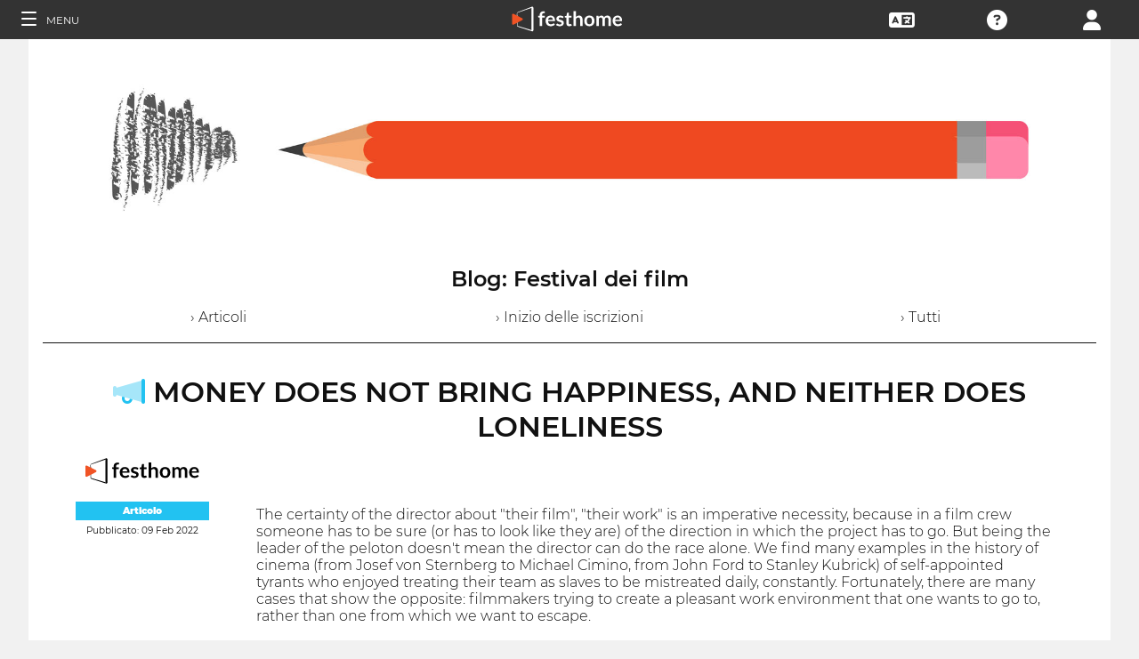

--- FILE ---
content_type: text/html; charset=UTF-8
request_url: https://festivals.festhome.com/it/blog-article/money-does-not-bring-happiness-and-neither-does-loneliness
body_size: 8320
content:
<!DOCTYPE html>
<html xmlns="http://www.w3.org/1999/xhtml" lang="it">
<head>
<meta name="title" CONTENT="﻿Festival dei film: Blog - Festhome"/>
<meta name="author" CONTENT="Festhome" />
<meta name="description" CONTENT="﻿Lista di festival e informazioni in un colpo d&amp;#039;occhio - Scopri grandi film &amp; festival in un click.">
<meta name="keywords" CONTENT="film, festival dei film, presentazioni">
<meta name="revisit" CONTENT="1 day" />
<meta name="distribution" CONTENT="Global" />
<meta name="robots" CONTENT="index,follow" />
<meta http-equiv="Content-Type" content="text/html; charset=utf-8" />
<meta http-equiv="Cache-control" content="public">
<link rel="apple-touch-icon" href="https://festhome.com/favicon.png"/>
<link rel="icon" type="image/png" href="https://festhome.com/favicon.png" />
<meta name="viewport" content="width=device-width, initial-scale=1.0, viewport-fit=cover, minimum-scale=1.0, maximum-scale=1.0, user-scalable=no">


			<link rel="canonical" hreflang="it" href="https://festhome.com/it/blog-article/money-does-not-bring-happiness-and-neither-does-loneliness" />
		<link rel="alternate" hreflang="x-default" href="https://festhome.com/blog-article/money-does-not-bring-happiness-and-neither-does-loneliness"/>
		
	<link rel="alternate" hreflang="en" href="https://festhome.com/en/blog-article/money-does-not-bring-happiness-and-neither-does-loneliness"/>	<link rel="alternate" hreflang="es" href="https://festhome.com/es/blog-article/money-does-not-bring-happiness-and-neither-does-loneliness"/>								

<title>﻿Festival dei film: Blog</title>



<!--<link rel="preconnect" href="https://kit-pro.fontawesome.com">-->
<!--<link rel="preconnect" href="https://stats.g.doubleclick.net">-->
<!--<link rel="preconnect" href="https://www.google-analytics.com">-->
<link rel="preconnect" href="https://www.googletagmanager.com" crossorigin>
<link rel="preconnect" href="https://widget.uservoice.com">

<style>
/*
.jwplayer:focus{outline:0}
.jw-tab-focus:focus{
	outline:#0b7ef4 solid 2px;
	outline: none;
	outline:#f15122 solid 0px;
}
.input_pay_class input[type=radio]:checked+label{border-color: #22c2f1;}
.input_pay_class label > img {height: 44px;}
#waivers_table { overflow: auto; }
*/
div.rating:before { color: #999 !important; }
.festhome-bg-medgrey-color { background-color: #999 !important;	}
.profile_circle {
position: relative;
display: inline-block;
height: 0;
border-radius: 50%;
-webkit-box-shadow: 0 @shadow-length 0 0 @shadow;
box-shadow: 0 @shadow-length 0 0 @shadow;
text-shadow: 0 @shadow-length 0 @shadow;
background: #fff;
color: #f15122;
font-size: 4em;
text-align: center;
line-height: 0;
background-size: cover; background-repeat: no-repeat; border: 1px solid #111; width: 42%; padding: 20% 0;
}
.input_button.dark-button {
	text-decoration: none;
	color: #22c2f1;
	background: rgba(33, 33, 33, 0.9);
	border: 1px solid #333;
}
.input_button.dark-button:hover {
	color: #fff;
	background:#222;
	border: 1px solid #22c2f1;
}
</style>
	
<script>
function analytics_script(){
  
  (function(i,s,o,g,r,a,m){i['GoogleAnalyticsObject']=r;i[r]=i[r]||function(){
  (i[r].q=i[r].q||[]).push(arguments)},i[r].l=1*new Date();a=s.createElement(o),
  m=s.getElementsByTagName(o)[0];a.async=1;a.src=g;m.parentNode.insertBefore(a,m)
  })(window,document,'script','//www.googletagmanager.com/gtag/js?id=G-T7NKZY3MN3','ga');
  
  window.dataLayer = window.dataLayer || [];
  function gtag(){dataLayer.push(arguments);}
  gtag('js', new Date());

  gtag('config', 'G-T7NKZY3MN3', { 'anonymize_ip': true });
/*
  (function(i,s,o,g,r,a,m){i['GoogleAnalyticsObject']=r;i[r]=i[r]||function(){
  (i[r].q=i[r].q||[]).push(arguments)},i[r].l=1*new Date();a=s.createElement(o),
  m=s.getElementsByTagName(o)[0];a.async=1;a.src=g;m.parentNode.insertBefore(a,m)
  })(window,document,'script','//www.google-analytics.com/analytics.js','ga');

  ga('create', 'G-T7NKZY3MN3', {
	  'storage': 'none',
	  'clientId': 'visitor-e91ebe33-94d9-4dd2-9807-c51a85561e04'
	});
  ga('set', 'anonymizeIp', true);
  ga('send', 'pageview');
*/
}
</script>


<!-- Google Sign In -->
<meta name="google-signin-scope" content="profile email"/><meta name="google-signin-client_id" content="790093190230-a01d1bj6l6eknacsuvk26i9aeor7lb7j.apps.googleusercontent.com"/>


<!-- Blog OG -->
		
			
		<!-- Facebook -->
		<meta property="og:title" content="MONEY DOES NOT BRING HAPPINESS, AND NEITHER DOES LONELINESS"/>		<meta property="og:type" content="article"/>		<meta property="og:image" content=""/>		<meta property="og:url" content="https://festhome.com/blog-article/money-does-not-bring-happiness-and-neither-does-loneliness"/>		<meta property="og:description" content="The certainty of the director about &quot;their film&quot;, &quot;their work&quot; is an imperative necessity, because in a film crew someone has to be sure (or has..."/>		
		<!-- Twitter -->
		<meta name="twitter:card" content="summary_large_image"/>		<meta name="twitter:title" content="MONEY DOES NOT BRING HAPPINESS, AND NEITHER DOES LONELINESS"/>		<meta name="twitter:description" content="The certainty of the director about &quot;their film&quot;, &quot;their work&quot; is an imperative necessity, because in a film crew someone has to be sure (or has..."/>		<meta name="twitter:image" content=""/>		<meta name="twitter:site" content="@festhome"/>	
		



	<script id="ze-snippet" src="https://static.zdassets.com/ekr/snippet.js?key=0e0070de-302e-4078-84de-5d0dad53176e"> </script>
	<!--Start of Zendesk Chat Script-->
	<script type="text/javascript">
	function zopim_script(){ 
		window.zESettings = {
		 webWidget: {
		   authenticate: {
		     chat: {
		       jwtFn: function(callback) { 
		         fetch('/users/jwt_chat').then(function(res) {
		            res.text().then(function(jwt) {
		             callback(jwt);
		            });
		          });
		        }
		      } 
		    }
		  }
		};
	}
	
	function zopim_script_old(){
		//console.log('loaded zopim');
		window.$zopim||(function(d,s){var z=$zopim=function(c){z._.push(c)},$=z.s=
		d.createElement(s),e=d.getElementsByTagName(s)[0];z.set=function(o){z.set.
		_.push(o)};z._=[];z.set._=[];$.async=!0;$.setAttribute("charset","utf-8");
		$.src="https://static.zdassets.com/ekr/snippet.js?key=0e0070de-302e-4078-84de-5d0dad53176e";z.t=+new Date;$.
		type="text/javascript";e.parentNode.insertBefore($,e)})(document,"script");
		$zopim(function() {
			// Insert API calls below this line
			// e.g. $zopim.livechat.setLanguage('en');
			
			$zopim.livechat.bubble.hide();
			$zopim.livechat.button.setHideWhenOffline(true);
						// Insert API calls above this line
		});
	}
	</script>
	<!--End of Zendesk Chat Script-->


<script type="text/javascript">
function uservoice_script(){
	
	// Include the UserVoice JavaScript SDK (only needed once on a page)
	UserVoice=window.UserVoice||[];(function(){var uv=document.createElement('script');uv.type='text/javascript';uv.async=true;uv.src='//widget.uservoice.com/tb9T1temMc2SuUSs42nIA.js';var s=document.getElementsByTagName('script')[0];s.parentNode.insertBefore(uv,s)})();
	// Set colors
			UserVoice.push(['set', {
	  accent_color: '#f15122',
	  trigger_color: 'white',
	  trigger_background_color: '#f15122',
	  left: '5px',
	  height: '400px',
	  menu_enabled: false,
	  post_suggestion_enabled: false,
	  smartvote_enabled: false,
	  permalinks_enabled: false,
	  ticket_custom_fields: {
						//'vacation': '1',
		'type': 'FESTHOME'
	  },
	  	  strings: {
	  	contact_title: 'Send a message or call us',
	  		  	contact_message_placeholder: 'E-mail: Message us here' + '\n' + '\n' + 'Phone & WhatsApp ES: +34 683 158 619' + '\n' + 'Phone Only US: +1 (516) 858 4285' + '\n' + '\n' + '(Phone 12:00 to 18:00GMT - Now: 19:30)',
	  	//contact_message_placeholder: 'E-mail: Message us here' + '\n' + '\n' + 'Phone ES: +34 683 158 619' + '\n' + 'Phone US: +1 (516) 858 4285' + '\n' + 'Phone UK: +44(0)20 3286 4140﻿' + '\n' + '(Phone 12:00 to 18:00GMT - Now: 19:30)',
	  	//contact_message_placeholder: 'E-mail: Message us here' + '\n' + '\n' + 'Phone support is temporarily disabled due to COVID-19 situation',
	  		  	//contact_message_placeholder: 'Give feedback or ask for help!' + '\n' + '\n' + 'Support limited from 4th to 10th February due to our assistance to the Clermont-Ferrand and Berlin Film Markets',
	  	contact_skip_instant_answers_button: 'Skip and send message',
	  	contact_success_title: 'Message sent!',
	  	contact_success_body: 'We will get back to you soon!',
	  }
	  	}]);
	
	UserVoice.push(['identify', {
					}]);
}
</script>

<script type="text/javascript">    
    window.display_menu = 0;
    function DisplayMenu(){
    	$('#nav-icon1, #nav-icon2').toggleClass('open');
		if(window.display_menu == 0){
			$('.toggle-menu label').fadeOut( 300 );
			$('.main-nav').animate({'left': '0'}, 500, 'easeInOutCubic');
			
			$('.navbar_item').addClass('opened');
			
			$('#navbar_menu').animate({'border-right': '0px solid #222;'}, 300, 'easeInOutSine');
			$('#navbar_menu').addClass('display_none');
			window.display_menu = 1;
		} else {
			$('.toggle-menu label').fadeIn( 300 );
			$('.main-nav').animate({'left': '-83.3%'}, 500, 'easeInOutCubic');
			
			$('.navbar_item').removeClass('opened');
			
			$('#navbar_menu').removeClass('display_none');
			window.display_menu = 0;
		}
	}
</script>

</head>
<body>
	
	<!--
	    <p style="height:14px;background:#f15122;font-size:12px;text-align:center;font-weight:bold;margin: 0px;">We have had a hardware incident with the servers and are bringing back the services, sorry and thank you for your patience.</p>
        -->
    
	
	<noscript>
    	<p class="festhome-bg-color padding-half text-center">Il tuo browser ha JavaScript disabilitato. Questo sito web richiede JavaScript per funzionare correttamente. Attivare JavaScript o contattare il supporto</p>
	</noscript>
    <header class="header row">
	    <style>
:root {
  --h: 5rem;
  
  --g-red: #D04B36;
  --g-orange: #E36511;
  --g-yellow: #FFBA00;
  --g-green: #00B180;
  --g-blue: #147AAB;
  --g-indigo: #675997;
  
  --t-blue: #4FA5C2;
  --t-pink: #F587AC;
  --t-white: #F9FBFC;
  
  --b-pink: #C1357E;
  --b-purple: #675997;
  --b-blue: #0655A9;
  
  --p-magenta: #FA5E5B;
  --p-yellow: #FFBA00;
  --p-blue: #4FA5C2;
  
  --a-black: #000000;
  --a-grey: #A3A3A3;
  --a-white: #FFFFFF;
  --a-purple: #800080;
  
  --nb-black: #000000;
  --nb-yellow: #FFF433;
  --nb-white: #FFFFFF;
  --nb-purple: #9B59D0;
}
.event-pride-background {
	background-image: linear-gradient(var(--g-red) 0%, var(--g-red) 16.6666%, var(--g-orange) 16.6666%,var(--g-orange) 33.333%, var(--g-yellow) 33.333%, var(--g-yellow) 50%, var(--g-green) 50%, var(--g-green) 66.6666%, var(--g-blue) 66.6666%, var(--g-blue) 83.3333%, var(--g-indigo) 83.3333%, var(--g-indigo) 100%);
}
.event-xmas-background, .menu.event-xmas-background div:hover>ul {
	background-color: #B3000C !important;
}
.menu.event-xmas-background input {
	background-color: #fff !important;
	color: #B3000C !important;
}
.event-women-background, .menu.event-women-background div:hover>ul {
	background-color: #46296E !important;
}
</style>
	
<script>
	function SearchSite(){
		var value = $('#search_site_data').val();
		
		//$('#card-tags_'+relacion_id).val('...').addClass('festhome-bg-yellow-color');
		
		$.ajax({
		  type: "POST",
		  url: "/homes/search",
		  data: {"value": value},
		  dataType: "html",
		  cache: false
		})
		.done(function(response) {
			if(response){
				$('#search_site_results').removeClass('display_none');
				$('#search_site_results').html(response);
				$('#search_site_data').css('color', 'white');
			} else {
				$('#search_site_data').css('color', 'red');
				$('#search_site_results').addClass('display_none');
				//$('#search_site_results').html('Nothing Found...');
			}
		});
	}
</script>

<div class="menu row col-12   ">
    
	<div class="toggle-menu left col-1" onclick="DisplayMenu();" style="max-width: 16.6%; max-width: 10.6%;">
        <label><span id="nav-icon1"><span></span><span></span><span></span></span> <!--<i class="fad fa-holly-berry"></i>--> <span class="mobile_hide" style="font-size: 0.5em; vertical-align: middle; text-transform: uppercase;">&nbsp;Menu</span></label>
	</div>
	
	<div class="mobile_hide col-4"></div>
	<div class="mobile_hide col-2">
		<a href="https://festhome.com/"><img src="https://festhomedocs.com/img/logos/festhome_white.svg" style="max-width: 100%; height: 100%; padding:0px; margin: 0 auto;" alt=""/></a>
	</div>
	<div class="computer_hide col-2" style="max-width: 41.8%;">
		<a href="https://festhome.com/"><img src="https://festhomedocs.com/img/logos/festhome_white.svg" style="max-width: 100%; height: 100%; padding:0px; margin: 0 auto;" alt=""/></a>
	</div>
    	
		
    <div class="right col-1" style="max-width: 16.6%;">
		<a href="/login" title="﻿Login"><i class="fa fa-user"></i></a>    </div>
    
		
        
	    <div class="right col-1 mobile_hide pointer" data-uv-trigger>
	    	<a title="Supporto Tecnico"><i class="fa fa-question-circle"></i></a>
	    </div>
    
    	
    <div class="right col-1 mobile_hide dropdown" style="max-width: 16.6%;">
		<a href="/english"><i class="fa fa-language"></i></a>		<ul style="min-width: 8%;">
	        <li><a href="/en/blog-article/money-does-not-bring-happiness-and-neither-does-loneliness">English</a></li>
	        <li><a href="/es/blog-article/money-does-not-bring-happiness-and-neither-does-loneliness">Español</a></li>
	        <li><a href="/fr/blog-article/money-does-not-bring-happiness-and-neither-does-loneliness">Français</a></li>
	        <li><a href="/it/blog-article/money-does-not-bring-happiness-and-neither-does-loneliness">Italiano</a></li>
	        <li><a href="/pt/blog-article/money-does-not-bring-happiness-and-neither-does-loneliness">Português</a></li>
	        <li><a href="/de/blog-article/money-does-not-bring-happiness-and-neither-does-loneliness">Deutsch</a></li>
	        <li><a href="/ru/blog-article/money-does-not-bring-happiness-and-neither-does-loneliness">русский</a></li>
	        <li><a href="/ko/blog-article/money-does-not-bring-happiness-and-neither-does-loneliness">한국어</a></li>
	        <li><a href="/ja/blog-article/money-does-not-bring-happiness-and-neither-does-loneliness">日本語</a></li>
    	</ul>
    </div>
    
	    
</div>

<div id="search_site_results" class="menu-search-results display_none">
	
</div>

<!-- Filmmakers -->
	
		    	    		        </header>
    <div id="preWrap">
	
					<link rel="stylesheet" type="text/css" href="https://festhomedocs.com/css/jquery.fancybox3.min.css" defer="defer" async="async"/>						<link rel="stylesheet" type="text/css" href="https://festhomedocs.com/css/chosen_0.3.css" defer="defer" async="async"/>												<link rel="stylesheet" type="text/css" href="https://festhomedocs.com/css/fap-6.7.2/css/all.min.css" defer="defer" async="async"/>						<link rel="stylesheet" type="text/css" href="https://festhomedocs.com/css/jquery-ui.min.css" defer="defer" async="async"/><link rel="stylesheet" type="text/css" href="https://festhomedocs.com/css/jquery-ui-timepicker-addon.css" defer="defer" async="async"/>			<link rel="stylesheet" type="text/css" href="https://festhomedocs.com/css/fh_css_v5.4.22.min.css" defer="defer" async="async"/>					
	    
<div id="main-nav" class="main-nav row col-1" style="">
	
	<div class="navbar_item col-1" onclick="DisplayMenu();" style="text-align: center;">
		<span id="nav-icon2"><span></span><span></span><span></span></span> <!--<i style="cursor: pointer; float: none; font-weight: 100; font-size: 0.4em;" class="fa fa-times"></i>-->
	</div>
	
	<div class="navbar_air_separator col-1"></div>
	
		    <div class="navbar_item col-1">
	    	<a href="/login">﻿Login</a>	    </div>
	    <div class="navbar_item col-1">
			<a href="/register">Registrati</a>	    </div>
		
	<div class="navbar_air_separator col-1"></div>
	<!--<div class="navbar_separator col-1"></div>-->
	
		
		
	<div class="navbar_air_separator col-1"></div>
	<div class="navbar_air_separator col-1"></div>
	
        	    	
	<div class="navbar_separator col-1" style="font-style: italic; text-align: center; font-size: 0.7em; border: none;">Vai a...</div>
	
    <div class="navbar_item col-1">
		<a href="https://filmmakers.festhome.com">Zona registi</a>    </div>
    
    <div class="navbar_item col-1">
		<a href="https://festivals.festhome.com"><b style="color: #f15122;">&bullet;</b> Zona Festival</a>    </div>
    
    <div class="navbar_item col-1">
		<a href="/industry_events">Industry Area</a>    </div>
    
        <div class="navbar_item col-1">
		<a href="https://tv.festhome.com">Festhome TV</a>    </div>
	<div class="navbar_item nav-dropdown col-1">
		<a>﻿Lingua&nbsp;&nbsp;&#x25BE;</a>
		<ul>
	        <li><a href="/en/blog-article/money-does-not-bring-happiness-and-neither-does-loneliness">English</a></li>
	        <li><a href="/es/blog-article/money-does-not-bring-happiness-and-neither-does-loneliness">Español</a></li>
	        <li><a href="/fr/blog-article/money-does-not-bring-happiness-and-neither-does-loneliness">Français</a></li>
	        <li><a href="/it/blog-article/money-does-not-bring-happiness-and-neither-does-loneliness">Italiano</a></li>
	        <li><a href="/pt/blog-article/money-does-not-bring-happiness-and-neither-does-loneliness">Português</a></li>
	        <li><a href="/de/blog-article/money-does-not-bring-happiness-and-neither-does-loneliness">Deutsch</a></li>
	        <li><a href="/ru/blog-article/money-does-not-bring-happiness-and-neither-does-loneliness">русский</a></li>
	        <li><a href="/ko/blog-article/money-does-not-bring-happiness-and-neither-does-loneliness">한국어</a></li>
	        <li><a href="/ja/blog-article/money-does-not-bring-happiness-and-neither-does-loneliness">日本語</a></li>
		</ul>
	</div>
        
</div>	    
	    <div id="wrap">
		    
		    		    		    	    
							<script type="text/javascript" src="https://festhomedocs.com/js/jquery-3.2.1.js"></script>				<script type="text/javascript" src="https://festhomedocs.com/js/chosen.jquery.min.js" defer="defer"></script>						
			<div id="content_wrapper">
	        	<div id="contenido">
	
	<script>
	    function ShareFB(festival_url){
		    window.open('https://www.facebook.com/sharer/sharer.php?u=https://festhome.com/festival/'+festival_url,'facebook-share-dialog',"width=626, height=436");
	    }
	    function ShareTW(festival_url,festival_name,hashtag){
		    var twtTitle = festival_name;
		    var twtUrl = 'https://festhome.com/festival/'+festival_url;
		    var twHastag = '';
		    if(hashtag){
			    twHastag = '&hashtags='+hashtag+'&related='+hashtag;
		    }
		    var twtLink = 'http://twitter.com/intent/tweet?text=' + encodeURIComponent(twtTitle) + '&url=' + encodeURIComponent(twtUrl) + '&via=festhome' + twHastag;
		    var width  = 575,
		        height = 400,
		        left   = ($(window).width()  - width)  / 2,
		        top    = ($(window).height() - height) / 2,
		        url    = twtLink,
		        opts   = 'status=1' +
		                 ',width='  + width  +
		                 ',height=' + height +
		                 ',top='    + top    +
		                 ',left='   + left;
		    
		    window.open(url, 'twitter', opts);
	    }
	    
	    function ShareBlogFB(noticia_url){
		    window.open('https://www.facebook.com/sharer/sharer.php?u=https://festhome.com/blog-article/'+noticia_url,'facebook-share-dialog',"width=626, height=436");
	    }
	    function ShareBlogTW(noticia_url,noticia_title){
		    var twtTitle = noticia_title;
		    var twtUrl = 'https://festhome.com/blog-article/'+noticia_url;
		    var twHastag = '';
		    var twtLink = 'http://twitter.com/intent/tweet?text=' + encodeURIComponent(twtTitle) + '&url=' + encodeURIComponent(twtUrl) + '&via=festhome' + twHastag;
		    var width  = 575,
		        height = 400,
		        left   = ($(window).width()  - width)  / 2,
		        top    = ($(window).height() - height) / 2,
		        url    = twtLink,
		        opts   = 'status=1' +
		                 ',width='  + width  +
		                 ',height=' + height +
		                 ',top='    + top    +
		                 ',left='   + left;
		    
		    window.open(url, 'twitter', opts);
	    }
	</script>
	
	<div class="col-12 padding festhome-bg-white-color">
		
		<div class="col-12">
			<img style="width: 100%;" src="https://festhomedocs.com/img/bbf/banner-blog4.jpg">
		</div>
		<br style="clear: both;"/>
		<br style="clear: both;"/>
		
		<div class="col-12 text-center">
			<h1 class="text-big text-bold">Blog:&nbsp;﻿Festival dei film</h1>
			<br>
			<div class="col-4 text-center">
				<a href="/blog/articles" class="text-thin ">&rsaquo;&nbsp;Articoli</a>
			</div>
			<div class="col-4 text-center">
				<a href="/blog/call-for-entries" class="text-thin ">&rsaquo;&nbsp;﻿Inizio delle iscrizioni</a>
			</div>
			<div class="col-4 text-center">
				<a href="/blog/all" class="text-thin ">&rsaquo;&nbsp;﻿Tutti</a>
			</div>
		</div>
				<br style="clear: both;"/>
		<br style="clear: both;"/>
		
		<div class="col-12 border-top-black thin-border-top">&nbsp;</div>
		
				
			

	
	<div class="col-12 festhome-bg-white-color padding">
	
		<div class="col-12 text-center">
			<!--
			<div class="col-1 text-center">
				<span class=""><i class="fad fa-megaphone fa-2x festhome-comp-color"></i>&nbsp;</span>
			</div>
			-->
			<div class="col-12 text-center">
				<h2 class="text-bigger text-bold festhome-black-color"><i class="fad fa-megaphone festhome-comp-color"></i> MONEY DOES NOT BRING HAPPINESS, AND NEITHER DOES LONELINESS</h2>
			</div>
		</div>
		<div class="col-2 ">
			<div class="col-12 padding-half">
				<img class="festival-edit-prom-banner" alt="Logo of Festhome" data-src="https://documents.festhome.com/img/logos/festhome_black.svg">
			</div>
			<div class="col-12 text-center">
				<div class="text-smallest blog-tag festhome-bg-comp-color fullwidth">
										<a href="/blog/100" class="white">Articolo</a>				</div>
				<span class="text-smallest">﻿Pubblicato:&nbsp;09 Feb 2022</span>
			</div>
		</div>
		<div class="col-10 padding">
			
			<br style="clear: both;"/>
			<br style="clear: both;"/>
			
						
			<div class="col-12 padding blog-text-body text-thin">
				The certainty of the director about "their film", "their work" is an imperative necessity, because in a film crew someone has to be sure (or has to look like they are) of the direction in which the project has to go. But being the leader of the peloton doesn't mean the director can do the race alone. We find many examples in the history of cinema (from Josef von Sternberg to Michael Cimino, from John Ford to Stanley Kubrick) of self-appointed tyrants who enjoyed treating their team as slaves to be mistreated daily, constantly. Fortunately, there are many cases that show the opposite: filmmakers trying to create a pleasant work environment that one wants to go to, rather than one from which we want to escape.<br />
<br />
<br />
Of course, there is also a minority of directors who film in man-orchestra mode. Directors capable of occupying all fields in a film crew. Literally, a one-person film crew. It does not seem that they create much industry (surely, they do not create any jobs), but their status as sniper-filmmakers is usually accompanied by a meager or directly non-existent budget to make their films, and that does not guarantee full creative freedom, but permanent restrictions that demand control and rigor.<br />
<br />
Neither money (the budget) gives happiness, nor its absence implies being able to do whatever we want.<br />
			</div>
			<br style="clear: both;"/>
			<br style="clear: both;"/>
						<div class="col-3">&nbsp;</div>
			<div class="col-6 padding">
				<img class="festival-edit-prom-banner" data-src="https://festhomedocs.com/blog/22109/img_2-22109.jpg">
			</div>
						
			<br style="clear: both;"/>
			<br style="clear: both;"/>
				
			<div class="col-2 padding-sides">
				<a href="/blog-article/money-does-not-bring-happiness-and-neither-does-loneliness" class="input_button dashboard_mini active-button"><i class="fa fa-link festhome-color"></i>&nbsp;﻿Link</a>			</div>
			
			<div class="col-2">&nbsp;</div>
			<div class="col-8">
				<div class="col-4 festival-viewer-box-title">Condividi sui social network</div>
				<div class="col-4 padding-sides-half">
					<a class="input_button festival-card-mini" onclick="ShareBlogFB('money-does-not-bring-happiness-and-neither-does-loneliness');return false;" rel="nofollow" share_url="https://festhome.com/blog-article/money-does-not-bring-happiness-and-neither-does-loneliness" target="_blank">
					    <i class="fa fa-thumbs-up" style="color: #3b5998;"></i>&nbsp;Facebook&nbsp;
					</a>
				</div>
				<div class="col-4 padding-sides-half">
					<a class="input_button festival-card-mini" onclick="ShareBlogTW('money-does-not-bring-happiness-and-neither-does-loneliness','MONEY DOES NOT BRING HAPPINESS, AND NEITHER DOES LONELINESS');return false;">
					    <i class="fab fa-twitter" style="color: #00aced;"></i>&nbsp;Tweet
					</a>
				</div>
			</div>
			
		</div>
	</div>

				
			<div class="col-12 border-top-grey">&nbsp;</div>
			
				
	</div>
	
	
    	
</div>			</div>
			
	    </div>
	    <div class="footer">
	
	<div class="col-12">
		<br style="clear: both;">
	
	    	    
			<div class="col-12 padding">
				<a class="input_button white-button" data-uv-trigger data-uv-position="top" title="﻿Mettiti in contatto con noi!">﻿Domande?</a>
			</div>
	    
	    	    
		<br style="clear: both;">
		<br style="clear: both;">
		<div class="col-4">&nbsp;</div>
		<div class="col-6 border-top-white">&nbsp;</div>
		<div class="col-2">&nbsp;</div>
	</div>
			
	<div class="col-12">
		<div class="col-4">
			<img src="https://festhomedocs.com/img/blank.png" data-src="https://festhomedocs.com/img/logos/logo_white_467x121.png" style="max-width: 50%;" alt="Festhome Film Festival Submissions White Transparent Logo"/>			
			<div class="footer_icons">
				<a href="http://facebook.com/festhome" class="fab fa-facebook-f"></a>				<a href="http://twitter.com/festhome" class="fab fa-twitter"></a>				<a href="https://www.youtube.com/user/Festhome" class="fab fa-youtube"></a>				<a href="https://instagram.com/festhomeplatform" class="fab fa-instagram"></a>				<a href="https://vimeo.com/festhome" class="fab fa-vimeo"></a>				<a href="https://festhome.com/feed.rss" class="fas fa-rss-square"></a>			</div>
			<div class="footer_icons">
				<p class="text-center">Copyright 2012-2026</p>
				<p class="text-center">All Rights Reserved</p>
			</div>
		</div>
		
		<div class="col-6 footer-links">
			<div class="col-4">
				<a href="/faqs-for-festivals">﻿Domande Frequenti</a>				<br/>
				<a href="/festivals">﻿Festival dei film</a>				<br/>
				<a href="/blog">Blog</a>			</div>
			<div class="col-4">
			    					<a href="#" data-uv-trigger data-uv-position="top">﻿Contatto</a>
			    				<br/>
				<a href="/about">Squadra</a>				<br/>
							</div>
			<div class="col-4">
				<a href="/terms-of-use-festivals">﻿Condizioni di utilizzo</a>				<br/>
				<a href="/privacy-policy">Politica della Privacy</a>				<br/>
				<a href="/return-policy">Politica di restituzione</a>			</div>
		</div>
		<div class="col-2">
			<!--
			<div class="footer_icons">
				<i class="fab fa-paypal"></i>&nbsp;
				<i class="fab fa-stripe"></i>
			</div>
			-->
			<br/>
					</div>
		
		<br style="clear: both;">
		<br style="clear: both;">
	</div>
	
</div>    </div>
	
		<script type="text/javascript" src="https://festhomedocs.com/js/jquery-ui.29062023.min.js" defer="defer"></script>	<script type="text/javascript" src="https://festhomedocs.com/js/jquery.lazyloadxt.extra.min.js" defer="defer"></script><script type="text/javascript" src="https://festhomedocs.com/js/jquery.lazyloadxt.bg.min.js" defer="defer"></script>	
	<script>
	function home_script(){
	    $(function(){
		    
		    window.window_size = $( window ).width();
		    window.bodysize = $('body').innerWidth();
		    
		    if(window.window_size > 1024){
			    window.mobile = false;
		    } else {
			    window.mobile = true;
		    }
		    
			window.addEventListener("orientationchange", function() {
				window.window_size = $( window ).width();
		    	window.bodysize = $('body').innerWidth();
			    if(window.window_size > 1024){
				    window.mobile = false;
			    } else {
				    window.mobile = true;
			    }
			}, false);
			
		    //console.log(window.mobile);
		    if(!window.mobile){
			    $( document ).tooltip({
				    show: false,
				    //hide: false,
					position: {
						my: "center bottom-25",
						at: "center top",
						using: function( position, feedback ) {
						  $( this ).css( position );
						  $( "<div>" )
						    .addClass( "arrow" )
						    .addClass( feedback.vertical )
						    .addClass( feedback.horizontal )
						    .appendTo( this );
						}
					},
					content: function(callback) { 
						callback($(this).prop('title').replace('|', '<br/>')); 
						return $(this).attr('title');
					},
					hide: {
				        //effect: "slideDown",
				        duration: 100,
				        fixed: true
				    }
			    });
		    }
		    
	        $("a.info").fancybox();
	        $("a.button").fancybox();
			$(".fancyboximg").fancybox({ helpers: { overlay: { locked: false } } });
			$(".fancybox").fancybox();
			//$(".open_ajax").fancybox({type: 'ajax', helpers: { overlay: { locked: false } } });
			
			$(".open_ajax").fancybox({
				type: 'ajax',
				//protect: false,
				//modal: true,
				//toolbar : false,
				//smallBtn: false,
				autoFocus : false,
			    trapFocus : false,
			    touch     : false
			});
			$(".open_ajax_notouch").fancybox({
				type: 'ajax',
				autoFocus : false,
			    trapFocus : false,
			    touch     : false
			});
			$.datepicker.setDefaults(
				$.extend(
					$.datepicker.regional['it']
				)
			);
							$('.success,.message,.cake-error,.cake-debug,.notice,.warning,.error-message,.problem').delay(5000).hide(200);
					    
		    $(".success,.message,.cake-error,.cake-debug,.notice,.warning,.problem,.auth").on("click", function() {
			    $(this).remove();
		    });
		    $(".site-notices,.cake-error,.cake-debug").on("click", function() {
			    //$(this).remove();
		    });
		    
			$(".nav-dropdown").on("click",
			    function() {
			       $(this).children('.nav-dropdown').show();
			    },
			    function(){
			       $(this).children('.nav-dropdown').hide();
			    }
			);
		
			$('#sub-menu-scroll-left').click( function () {
			    $('#sub-menu').animate({
			        scrollLeft: '-=153'
			    }, 500, 'easeOutQuad');
			});
			$('#sub-menu-scroll-right').click( function () {
			    $('#sub-menu').animate({
			        scrollLeft: '+=153'
			    }, 500, 'easeOutQuad');
			});
		
			$('#user-menu-scroll-left').click( function () {
			    $('#user-menu').animate({
			        scrollLeft: '-=153'
			    }, 500, 'easeOutQuad');
			});
			$('#user-menu-scroll-right').click( function () {
			    $('#user-menu').animate({
			        scrollLeft: '+=153'
			    }, 500, 'easeOutQuad');
			});
			
			const element = document.querySelector('.active-page');
			if (element) {
				element.scrollIntoView({ behavior: 'smooth' });
			}
			
		});
	}
		window.onload = home_script();
	window.onload = uservoice_script();
	window.onload = analytics_script();
		//window.onload = smartlook_script();
		</script>
	
			
	<script type="text/javascript" src="https://festhomedocs.com/js/jquery.fancybox3.min.js" defer="defer"></script>							<script type="text/javascript" src="https://festhomedocs.com/js/datepicker/datepicker-it.js" defer="defer"></script>							
	</body>
</html>

--- FILE ---
content_type: application/javascript; charset=utf-8
request_url: https://by2.uservoice.com/t2/153066/web/track.js?_=1768505438866&s=0&c=__uvSessionData0&d=eyJlIjp7InUiOiJodHRwczovL2Zlc3RpdmFscy5mZXN0aG9tZS5jb20vaXQvYmxvZy1hcnRpY2xlL21vbmV5LWRvZXMtbm90LWJyaW5nLWhhcHBpbmVzcy1hbmQtbmVpdGhlci1kb2VzLWxvbmVsaW5lc3MiLCJyIjoiIn19
body_size: 23
content:
__uvSessionData0({"uvts":"628c581e-4bf6-465f-4198-369553d0f498"});

--- FILE ---
content_type: application/javascript; charset=utf-8
request_url: https://by2.uservoice.com/t2/153066/web/track.js?_=1768505438868&s=0&c=__uvSessionData0&d=eyJ1Ijp7Im8iOjAsImFjY291bnQiOnt9fX0%3D
body_size: -231
content:
__uvSessionData0({"uvts":"628c581e-4bf6-465f-4198-369553d0f498"});

--- FILE ---
content_type: image/svg+xml
request_url: https://documents.festhome.com/img/logos/festhome_black.svg
body_size: 3688
content:
<?xml version="1.0" encoding="utf-8"?>
<!-- Generator: Adobe Illustrator 17.0.0, SVG Export Plug-In . SVG Version: 6.00 Build 0)  -->
<!DOCTYPE svg PUBLIC "-//W3C//DTD SVG 1.1//EN" "http://www.w3.org/Graphics/SVG/1.1/DTD/svg11.dtd">
<svg version="1.1" id="Layer_1" xmlns="http://www.w3.org/2000/svg" xmlns:xlink="http://www.w3.org/1999/xlink" x="0px" y="0px"
	 width="467px" height="121px" viewBox="0 0 467 121" enable-background="new 0 0 467 121" xml:space="preserve">
<g>
	<g>
		<path fill="#010101" d="M126.236,98c-0.232,0-0.579-0.036-0.804-0.103L81.386,83.763c-1.809-0.552-2.772-2.655-2.769-4.444
			l-0.125-35.897c0.009-1.76,0.921-3.862,2.674-4.479l44.095-16.811C125.514,22.045,126,22,126.263,22
			c1.886,0,3.289,2.038,3.289,5.322v65.295C129.552,95.939,128.142,98,126.236,98 M80.581,81.169l43.812,13.124
			c0.096-0.385-0.846-0.949-0.846-1.675V27.322c0-0.667,0.958-1.198,0.87-1.571l-44.4,15.053c-0.139,0.131-0.157,0.625-0.16,1.24
			l0.236,37.983C80.091,80.589,80.454,81.031,80.581,81.169"/>
		<path fill="#F05325" d="M63.499,47.793c0-3.574,2.387-5.035,5.5-3.251L94.4,57.486c3.116,1.787,3.075,4.712-0.039,6.496
			L69.019,76.928c-3.115,1.785-5.521,0.321-5.521-3.249V47.793z"/>
	</g>
</g>
<g>
	<path fill="#010101" d="M147.73,80.542V54.51l-2.758-0.434c-0.6-0.103-1.08-0.31-1.441-0.62c-0.361-0.31-0.542-0.744-0.542-1.302
		v-3.13h4.741V46.67c0-1.817,0.273-3.45,0.821-4.896c0.547-1.446,1.332-2.675,2.355-3.688c1.022-1.012,2.267-1.787,3.734-2.324
		c1.466-0.537,3.119-0.806,4.958-0.806c1.467,0,2.83,0.197,4.091,0.589l-0.155,3.843c-0.042,0.6-0.32,0.971-0.837,1.116
		c-0.517,0.145-1.115,0.217-1.797,0.217c-0.91,0-1.721,0.098-2.433,0.294c-0.713,0.196-1.317,0.538-1.813,1.022
		c-0.496,0.486-0.873,1.127-1.131,1.921c-0.259,0.795-0.388,1.782-0.388,2.959v2.107h8.274v5.454h-8.026v26.062H147.73z"/>
	<path fill="#010101" d="M181.23,48.251c2.003,0,3.847,0.321,5.531,0.961c1.684,0.641,3.135,1.576,4.354,2.804
		c1.219,1.229,2.17,2.738,2.852,4.524c0.682,1.788,1.022,3.827,1.022,6.121c0,0.579-0.026,1.059-0.077,1.441
		c-0.052,0.383-0.145,0.682-0.279,0.899c-0.135,0.217-0.315,0.372-0.542,0.465c-0.228,0.093-0.517,0.139-0.868,0.139h-19.646
		c0.227,3.265,1.104,5.661,2.634,7.189c1.528,1.529,3.553,2.293,6.074,2.293c1.239,0,2.309-0.144,3.207-0.434
		c0.898-0.289,1.684-0.609,2.355-0.96c0.671-0.351,1.26-0.671,1.766-0.961c0.507-0.289,0.997-0.434,1.473-0.434
		c0.31,0,0.578,0.062,0.806,0.186c0.227,0.124,0.423,0.3,0.589,0.527l2.231,2.789c-0.848,0.992-1.798,1.823-2.852,2.495
		c-1.054,0.671-2.153,1.208-3.301,1.611c-1.146,0.403-2.314,0.687-3.501,0.852c-1.188,0.165-2.34,0.248-3.456,0.248
		c-2.211,0-4.266-0.367-6.166-1.1c-1.901-0.733-3.554-1.818-4.959-3.254c-1.405-1.436-2.51-3.212-3.315-5.33
		c-0.806-2.118-1.209-4.571-1.209-7.36c0-2.169,0.352-4.209,1.054-6.121c0.702-1.911,1.709-3.574,3.021-4.989
		c1.312-1.415,2.913-2.536,4.804-3.362C176.72,48.664,178.854,48.251,181.23,48.251z M181.384,53.736
		c-2.231,0-3.976,0.63-5.237,1.89c-1.26,1.26-2.065,3.048-2.417,5.361h14.379c0-0.992-0.134-1.926-0.402-2.805
		c-0.268-0.878-0.682-1.647-1.24-2.309c-0.558-0.661-1.26-1.183-2.106-1.565C183.512,53.927,182.52,53.736,181.384,53.736z"/>
	<path fill="#010101" d="M220.09,54.944c-0.206,0.331-0.424,0.563-0.65,0.697c-0.228,0.135-0.517,0.201-0.868,0.201
		c-0.371,0-0.77-0.103-1.192-0.31c-0.424-0.207-0.915-0.439-1.473-0.697c-0.558-0.258-1.192-0.491-1.905-0.697
		c-0.713-0.207-1.555-0.31-2.526-0.31c-1.508,0-2.695,0.321-3.564,0.961c-0.867,0.641-1.302,1.477-1.302,2.51
		c0,0.682,0.222,1.255,0.667,1.72c0.443,0.465,1.032,0.873,1.766,1.224c0.733,0.352,1.565,0.666,2.495,0.945
		c0.93,0.279,1.88,0.584,2.851,0.914c0.971,0.331,1.922,0.708,2.852,1.131c0.93,0.424,1.761,0.961,2.494,1.611
		c0.733,0.651,1.322,1.431,1.767,2.34c0.444,0.909,0.666,2.004,0.666,3.285c0,1.529-0.278,2.939-0.836,4.23
		c-0.559,1.291-1.375,2.407-2.448,3.347c-1.075,0.94-2.402,1.673-3.982,2.2c-1.58,0.527-3.394,0.79-5.438,0.79
		c-1.096,0-2.165-0.098-3.208-0.294c-1.043-0.197-2.045-0.47-3.006-0.821c-0.96-0.351-1.849-0.764-2.665-1.24
		c-0.816-0.475-1.534-0.992-2.153-1.549l1.767-2.913c0.227-0.351,0.495-0.62,0.806-0.806c0.309-0.186,0.702-0.279,1.177-0.279
		c0.476,0,0.925,0.134,1.349,0.403c0.423,0.268,0.914,0.558,1.472,0.868c0.558,0.31,1.214,0.599,1.968,0.868
		c0.754,0.269,1.71,0.403,2.867,0.403c0.908,0,1.688-0.108,2.339-0.326c0.651-0.217,1.188-0.501,1.612-0.852
		c0.423-0.351,0.732-0.759,0.93-1.224c0.195-0.465,0.294-0.945,0.294-1.441c0-0.744-0.223-1.353-0.666-1.829
		c-0.444-0.475-1.033-0.888-1.767-1.239c-0.733-0.351-1.57-0.667-2.51-0.945c-0.94-0.279-1.901-0.583-2.883-0.914
		c-0.981-0.33-1.941-0.718-2.882-1.162c-0.94-0.444-1.776-1.007-2.51-1.689c-0.733-0.682-1.322-1.519-1.767-2.51
		c-0.444-0.992-0.666-2.189-0.666-3.595c0-1.301,0.258-2.541,0.774-3.719c0.517-1.178,1.275-2.205,2.277-3.083
		c1.002-0.878,2.252-1.58,3.75-2.107c1.498-0.527,3.228-0.79,5.19-0.79c2.19,0,4.184,0.362,5.981,1.085
		c1.798,0.723,3.295,1.673,4.493,2.851L220.09,54.944z"/>
	<path fill="#010101" d="M238.746,81.037c-2.748,0-4.865-0.779-6.353-2.339c-1.488-1.56-2.231-3.713-2.231-6.462V54.48h-3.223
		c-0.414,0-0.771-0.134-1.069-0.403c-0.3-0.269-0.449-0.671-0.449-1.208v-3.037l5.113-0.837l1.611-8.677
		c0.082-0.413,0.273-0.733,0.573-0.961c0.299-0.227,0.676-0.341,1.131-0.341h3.967v10.01h8.367v5.454h-8.367v17.23
		c0,0.992,0.248,1.767,0.743,2.324c0.496,0.558,1.157,0.837,1.983,0.837c0.476,0,0.873-0.057,1.193-0.17
		c0.32-0.113,0.599-0.232,0.837-0.356c0.237-0.124,0.449-0.243,0.635-0.356c0.186-0.113,0.372-0.17,0.559-0.17
		c0.227,0,0.413,0.057,0.558,0.17c0.144,0.114,0.299,0.284,0.465,0.511l2.293,3.719c-1.115,0.93-2.396,1.632-3.843,2.107
		C241.793,80.8,240.295,81.037,238.746,81.037z"/>
	<path fill="#010101" d="M252.288,80.542v-46.05h7.654v17.695c1.239-1.177,2.602-2.127,4.091-2.851
		c1.487-0.723,3.232-1.085,5.237-1.085c1.735,0,3.273,0.294,4.617,0.883c1.343,0.589,2.464,1.415,3.362,2.479
		c0.898,1.064,1.58,2.335,2.045,3.812c0.465,1.477,0.697,3.104,0.697,4.881v20.236h-7.654V60.306c0-1.942-0.449-3.445-1.348-4.509
		c-0.899-1.063-2.247-1.596-4.044-1.596c-1.323,0-2.562,0.3-3.719,0.898c-1.157,0.6-2.253,1.416-3.285,2.448v22.994H252.288z"/>
	<path fill="#010101" d="M301.095,48.251c2.375,0,4.529,0.383,6.461,1.146c1.932,0.765,3.579,1.85,4.943,3.254
		c1.363,1.405,2.417,3.12,3.16,5.145c0.744,2.025,1.116,4.287,1.116,6.787c0,2.521-0.372,4.793-1.116,6.817
		c-0.743,2.025-1.797,3.75-3.16,5.175c-1.364,1.426-3.012,2.521-4.943,3.285c-1.932,0.764-4.086,1.146-6.461,1.146
		c-2.376,0-4.535-0.382-6.477-1.146c-1.942-0.764-3.601-1.859-4.975-3.285c-1.374-1.425-2.438-3.15-3.191-5.175
		c-0.755-2.024-1.131-4.297-1.131-6.817c0-2.499,0.376-4.762,1.131-6.787c0.754-2.024,1.817-3.739,3.191-5.145
		c1.374-1.404,3.032-2.489,4.975-3.254C296.56,48.633,298.719,48.251,301.095,48.251z M301.095,75.118
		c2.645,0,4.602-0.888,5.872-2.665c1.271-1.776,1.906-4.379,1.906-7.809c0-3.429-0.636-6.043-1.906-7.84
		c-1.271-1.797-3.228-2.696-5.872-2.696c-2.686,0-4.669,0.904-5.95,2.712c-1.281,1.808-1.921,4.416-1.921,7.825
		c0,3.409,0.64,6.007,1.921,7.794C296.426,74.225,298.41,75.118,301.095,75.118z"/>
	<path fill="#010101" d="M322.757,80.542V48.747h4.679c0.992,0,1.643,0.465,1.953,1.395l0.495,2.355
		c0.559-0.62,1.142-1.188,1.751-1.705c0.609-0.516,1.26-0.96,1.952-1.333c0.692-0.372,1.436-0.666,2.231-0.883
		c0.795-0.217,1.668-0.326,2.619-0.326c2.003,0,3.651,0.542,4.942,1.627c1.291,1.085,2.257,2.526,2.897,4.323
		c0.496-1.054,1.116-1.958,1.859-2.712c0.744-0.754,1.56-1.368,2.448-1.844c0.888-0.475,1.833-0.826,2.836-1.054
		c1.002-0.227,2.009-0.341,3.022-0.341c1.756,0,3.315,0.269,4.679,0.806c1.364,0.538,2.511,1.323,3.44,2.355
		c0.93,1.033,1.637,2.293,2.122,3.781c0.485,1.487,0.729,3.192,0.729,5.113v20.236h-7.654V60.306c0-2.025-0.444-3.548-1.332-4.571
		c-0.889-1.022-2.191-1.534-3.905-1.534c-0.785,0-1.514,0.134-2.185,0.403c-0.672,0.269-1.261,0.656-1.767,1.162
		c-0.506,0.506-0.903,1.142-1.192,1.906c-0.29,0.765-0.434,1.643-0.434,2.634v20.236h-7.686V60.306c0-2.128-0.429-3.677-1.285-4.648
		c-0.858-0.971-2.123-1.457-3.797-1.457c-1.095,0-2.123,0.274-3.083,0.821c-0.961,0.547-1.854,1.296-2.681,2.247v23.273H322.757z"/>
	<path fill="#010101" d="M388.082,48.251c2.003,0,3.847,0.321,5.531,0.961c1.684,0.641,3.135,1.576,4.353,2.804
		c1.219,1.229,2.17,2.738,2.852,4.524c0.682,1.788,1.022,3.827,1.022,6.121c0,0.579-0.026,1.059-0.077,1.441
		c-0.052,0.383-0.145,0.682-0.279,0.899c-0.135,0.217-0.316,0.372-0.542,0.465c-0.228,0.093-0.517,0.139-0.868,0.139h-19.647
		c0.227,3.265,1.105,5.661,2.634,7.189c1.528,1.529,3.553,2.293,6.074,2.293c1.239,0,2.309-0.144,3.207-0.434
		c0.898-0.289,1.684-0.609,2.355-0.96c0.671-0.351,1.26-0.671,1.766-0.961c0.507-0.289,0.997-0.434,1.473-0.434
		c0.31,0,0.578,0.062,0.806,0.186c0.226,0.124,0.423,0.3,0.589,0.527l2.232,2.789c-0.848,0.992-1.798,1.823-2.852,2.495
		s-2.153,1.208-3.301,1.611c-1.146,0.403-2.313,0.687-3.501,0.852c-1.189,0.165-2.34,0.248-3.456,0.248
		c-2.211,0-4.266-0.367-6.166-1.1c-1.901-0.733-3.554-1.818-4.959-3.254c-1.405-1.436-2.51-3.212-3.315-5.33
		c-0.806-2.118-1.209-4.571-1.209-7.36c0-2.169,0.352-4.209,1.054-6.121c0.702-1.911,1.709-3.574,3.022-4.989
		c1.311-1.415,2.913-2.536,4.804-3.362C383.572,48.664,385.706,48.251,388.082,48.251z M388.236,53.736
		c-2.231,0-3.977,0.63-5.237,1.89c-1.26,1.26-2.065,3.048-2.417,5.361h14.379c0-0.992-0.134-1.926-0.402-2.805
		c-0.269-0.878-0.682-1.647-1.24-2.309c-0.558-0.661-1.26-1.183-2.106-1.565C390.364,53.927,389.372,53.736,388.236,53.736z"/>
</g>
</svg>
